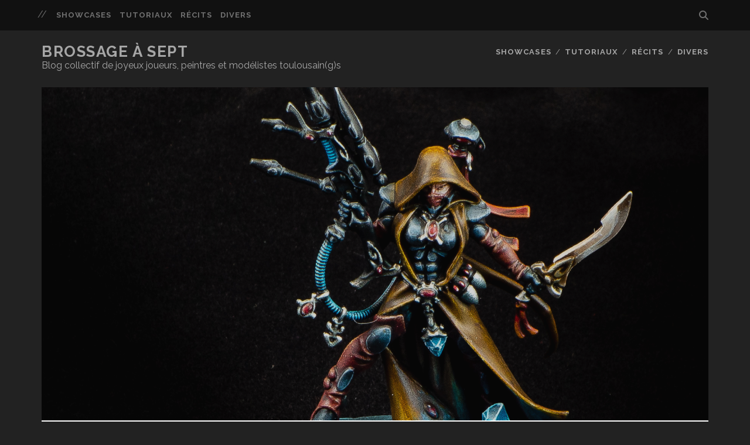

--- FILE ---
content_type: text/html; charset=UTF-8
request_url: https://www.brossage-a-sept.fr/2021/09/05/bsf-amallyn-shadowguide-asuryani-ranger/
body_size: 14477
content:
<!DOCTYPE html>
<!--[if IE 9 ]>
<html class="ie9" lang="fr-FR"> <![endif]-->
<!--[if (gt IE 9)|!(IE)]><!-->
<html lang="fr-FR"><!--<![endif]-->

<head>
	
<!-- Author Meta Tags by Molongui Authorship, visit: https://wordpress.org/plugins/molongui-authorship/ -->
<meta name="author" content="Nhawk">
<!-- /Molongui Authorship -->

<title>BSF &#8211; Amallyn Shadowguide, Asuryani Ranger &#8211; Brossage à Sept</title>
<meta name='robots' content='max-image-preview:large' />
<meta charset="UTF-8" />
<meta name="viewport" content="width=device-width, initial-scale=1" />
<meta name="template" content="Tracks 1.81" />
<link rel='dns-prefetch' href='//fonts.googleapis.com' />
<link rel="alternate" type="application/rss+xml" title="Brossage à Sept &raquo; Flux" href="https://www.brossage-a-sept.fr/feed/" />
<link rel="alternate" type="application/rss+xml" title="Brossage à Sept &raquo; Flux des commentaires" href="https://www.brossage-a-sept.fr/comments/feed/" />
<link rel="alternate" type="application/rss+xml" title="Brossage à Sept &raquo; BSF &#8211; Amallyn Shadowguide, Asuryani Ranger Flux des commentaires" href="https://www.brossage-a-sept.fr/2021/09/05/bsf-amallyn-shadowguide-asuryani-ranger/feed/" />
<link rel="alternate" title="oEmbed (JSON)" type="application/json+oembed" href="https://www.brossage-a-sept.fr/wp-json/oembed/1.0/embed?url=https%3A%2F%2Fwww.brossage-a-sept.fr%2F2021%2F09%2F05%2Fbsf-amallyn-shadowguide-asuryani-ranger%2F" />
<link rel="alternate" title="oEmbed (XML)" type="text/xml+oembed" href="https://www.brossage-a-sept.fr/wp-json/oembed/1.0/embed?url=https%3A%2F%2Fwww.brossage-a-sept.fr%2F2021%2F09%2F05%2Fbsf-amallyn-shadowguide-asuryani-ranger%2F&#038;format=xml" />
<style id='wp-img-auto-sizes-contain-inline-css' type='text/css'>
img:is([sizes=auto i],[sizes^="auto," i]){contain-intrinsic-size:3000px 1500px}
/*# sourceURL=wp-img-auto-sizes-contain-inline-css */
</style>
<style id='wp-emoji-styles-inline-css' type='text/css'>

	img.wp-smiley, img.emoji {
		display: inline !important;
		border: none !important;
		box-shadow: none !important;
		height: 1em !important;
		width: 1em !important;
		margin: 0 0.07em !important;
		vertical-align: -0.1em !important;
		background: none !important;
		padding: 0 !important;
	}
/*# sourceURL=wp-emoji-styles-inline-css */
</style>
<style id='wp-block-library-inline-css' type='text/css'>
:root{--wp-block-synced-color:#7a00df;--wp-block-synced-color--rgb:122,0,223;--wp-bound-block-color:var(--wp-block-synced-color);--wp-editor-canvas-background:#ddd;--wp-admin-theme-color:#007cba;--wp-admin-theme-color--rgb:0,124,186;--wp-admin-theme-color-darker-10:#006ba1;--wp-admin-theme-color-darker-10--rgb:0,107,160.5;--wp-admin-theme-color-darker-20:#005a87;--wp-admin-theme-color-darker-20--rgb:0,90,135;--wp-admin-border-width-focus:2px}@media (min-resolution:192dpi){:root{--wp-admin-border-width-focus:1.5px}}.wp-element-button{cursor:pointer}:root .has-very-light-gray-background-color{background-color:#eee}:root .has-very-dark-gray-background-color{background-color:#313131}:root .has-very-light-gray-color{color:#eee}:root .has-very-dark-gray-color{color:#313131}:root .has-vivid-green-cyan-to-vivid-cyan-blue-gradient-background{background:linear-gradient(135deg,#00d084,#0693e3)}:root .has-purple-crush-gradient-background{background:linear-gradient(135deg,#34e2e4,#4721fb 50%,#ab1dfe)}:root .has-hazy-dawn-gradient-background{background:linear-gradient(135deg,#faaca8,#dad0ec)}:root .has-subdued-olive-gradient-background{background:linear-gradient(135deg,#fafae1,#67a671)}:root .has-atomic-cream-gradient-background{background:linear-gradient(135deg,#fdd79a,#004a59)}:root .has-nightshade-gradient-background{background:linear-gradient(135deg,#330968,#31cdcf)}:root .has-midnight-gradient-background{background:linear-gradient(135deg,#020381,#2874fc)}:root{--wp--preset--font-size--normal:16px;--wp--preset--font-size--huge:42px}.has-regular-font-size{font-size:1em}.has-larger-font-size{font-size:2.625em}.has-normal-font-size{font-size:var(--wp--preset--font-size--normal)}.has-huge-font-size{font-size:var(--wp--preset--font-size--huge)}.has-text-align-center{text-align:center}.has-text-align-left{text-align:left}.has-text-align-right{text-align:right}.has-fit-text{white-space:nowrap!important}#end-resizable-editor-section{display:none}.aligncenter{clear:both}.items-justified-left{justify-content:flex-start}.items-justified-center{justify-content:center}.items-justified-right{justify-content:flex-end}.items-justified-space-between{justify-content:space-between}.screen-reader-text{border:0;clip-path:inset(50%);height:1px;margin:-1px;overflow:hidden;padding:0;position:absolute;width:1px;word-wrap:normal!important}.screen-reader-text:focus{background-color:#ddd;clip-path:none;color:#444;display:block;font-size:1em;height:auto;left:5px;line-height:normal;padding:15px 23px 14px;text-decoration:none;top:5px;width:auto;z-index:100000}html :where(.has-border-color){border-style:solid}html :where([style*=border-top-color]){border-top-style:solid}html :where([style*=border-right-color]){border-right-style:solid}html :where([style*=border-bottom-color]){border-bottom-style:solid}html :where([style*=border-left-color]){border-left-style:solid}html :where([style*=border-width]){border-style:solid}html :where([style*=border-top-width]){border-top-style:solid}html :where([style*=border-right-width]){border-right-style:solid}html :where([style*=border-bottom-width]){border-bottom-style:solid}html :where([style*=border-left-width]){border-left-style:solid}html :where(img[class*=wp-image-]){height:auto;max-width:100%}:where(figure){margin:0 0 1em}html :where(.is-position-sticky){--wp-admin--admin-bar--position-offset:var(--wp-admin--admin-bar--height,0px)}@media screen and (max-width:600px){html :where(.is-position-sticky){--wp-admin--admin-bar--position-offset:0px}}

/*# sourceURL=wp-block-library-inline-css */
</style><style id='wp-block-gallery-inline-css' type='text/css'>
.blocks-gallery-grid:not(.has-nested-images),.wp-block-gallery:not(.has-nested-images){display:flex;flex-wrap:wrap;list-style-type:none;margin:0;padding:0}.blocks-gallery-grid:not(.has-nested-images) .blocks-gallery-image,.blocks-gallery-grid:not(.has-nested-images) .blocks-gallery-item,.wp-block-gallery:not(.has-nested-images) .blocks-gallery-image,.wp-block-gallery:not(.has-nested-images) .blocks-gallery-item{display:flex;flex-direction:column;flex-grow:1;justify-content:center;margin:0 1em 1em 0;position:relative;width:calc(50% - 1em)}.blocks-gallery-grid:not(.has-nested-images) .blocks-gallery-image:nth-of-type(2n),.blocks-gallery-grid:not(.has-nested-images) .blocks-gallery-item:nth-of-type(2n),.wp-block-gallery:not(.has-nested-images) .blocks-gallery-image:nth-of-type(2n),.wp-block-gallery:not(.has-nested-images) .blocks-gallery-item:nth-of-type(2n){margin-right:0}.blocks-gallery-grid:not(.has-nested-images) .blocks-gallery-image figure,.blocks-gallery-grid:not(.has-nested-images) .blocks-gallery-item figure,.wp-block-gallery:not(.has-nested-images) .blocks-gallery-image figure,.wp-block-gallery:not(.has-nested-images) .blocks-gallery-item figure{align-items:flex-end;display:flex;height:100%;justify-content:flex-start;margin:0}.blocks-gallery-grid:not(.has-nested-images) .blocks-gallery-image img,.blocks-gallery-grid:not(.has-nested-images) .blocks-gallery-item img,.wp-block-gallery:not(.has-nested-images) .blocks-gallery-image img,.wp-block-gallery:not(.has-nested-images) .blocks-gallery-item img{display:block;height:auto;max-width:100%;width:auto}.blocks-gallery-grid:not(.has-nested-images) .blocks-gallery-image figcaption,.blocks-gallery-grid:not(.has-nested-images) .blocks-gallery-item figcaption,.wp-block-gallery:not(.has-nested-images) .blocks-gallery-image figcaption,.wp-block-gallery:not(.has-nested-images) .blocks-gallery-item figcaption{background:linear-gradient(0deg,#000000b3,#0000004d 70%,#0000);bottom:0;box-sizing:border-box;color:#fff;font-size:.8em;margin:0;max-height:100%;overflow:auto;padding:3em .77em .7em;position:absolute;text-align:center;width:100%;z-index:2}.blocks-gallery-grid:not(.has-nested-images) .blocks-gallery-image figcaption img,.blocks-gallery-grid:not(.has-nested-images) .blocks-gallery-item figcaption img,.wp-block-gallery:not(.has-nested-images) .blocks-gallery-image figcaption img,.wp-block-gallery:not(.has-nested-images) .blocks-gallery-item figcaption img{display:inline}.blocks-gallery-grid:not(.has-nested-images) figcaption,.wp-block-gallery:not(.has-nested-images) figcaption{flex-grow:1}.blocks-gallery-grid:not(.has-nested-images).is-cropped .blocks-gallery-image a,.blocks-gallery-grid:not(.has-nested-images).is-cropped .blocks-gallery-image img,.blocks-gallery-grid:not(.has-nested-images).is-cropped .blocks-gallery-item a,.blocks-gallery-grid:not(.has-nested-images).is-cropped .blocks-gallery-item img,.wp-block-gallery:not(.has-nested-images).is-cropped .blocks-gallery-image a,.wp-block-gallery:not(.has-nested-images).is-cropped .blocks-gallery-image img,.wp-block-gallery:not(.has-nested-images).is-cropped .blocks-gallery-item a,.wp-block-gallery:not(.has-nested-images).is-cropped .blocks-gallery-item img{flex:1;height:100%;object-fit:cover;width:100%}.blocks-gallery-grid:not(.has-nested-images).columns-1 .blocks-gallery-image,.blocks-gallery-grid:not(.has-nested-images).columns-1 .blocks-gallery-item,.wp-block-gallery:not(.has-nested-images).columns-1 .blocks-gallery-image,.wp-block-gallery:not(.has-nested-images).columns-1 .blocks-gallery-item{margin-right:0;width:100%}@media (min-width:600px){.blocks-gallery-grid:not(.has-nested-images).columns-3 .blocks-gallery-image,.blocks-gallery-grid:not(.has-nested-images).columns-3 .blocks-gallery-item,.wp-block-gallery:not(.has-nested-images).columns-3 .blocks-gallery-image,.wp-block-gallery:not(.has-nested-images).columns-3 .blocks-gallery-item{margin-right:1em;width:calc(33.33333% - .66667em)}.blocks-gallery-grid:not(.has-nested-images).columns-4 .blocks-gallery-image,.blocks-gallery-grid:not(.has-nested-images).columns-4 .blocks-gallery-item,.wp-block-gallery:not(.has-nested-images).columns-4 .blocks-gallery-image,.wp-block-gallery:not(.has-nested-images).columns-4 .blocks-gallery-item{margin-right:1em;width:calc(25% - .75em)}.blocks-gallery-grid:not(.has-nested-images).columns-5 .blocks-gallery-image,.blocks-gallery-grid:not(.has-nested-images).columns-5 .blocks-gallery-item,.wp-block-gallery:not(.has-nested-images).columns-5 .blocks-gallery-image,.wp-block-gallery:not(.has-nested-images).columns-5 .blocks-gallery-item{margin-right:1em;width:calc(20% - .8em)}.blocks-gallery-grid:not(.has-nested-images).columns-6 .blocks-gallery-image,.blocks-gallery-grid:not(.has-nested-images).columns-6 .blocks-gallery-item,.wp-block-gallery:not(.has-nested-images).columns-6 .blocks-gallery-image,.wp-block-gallery:not(.has-nested-images).columns-6 .blocks-gallery-item{margin-right:1em;width:calc(16.66667% - .83333em)}.blocks-gallery-grid:not(.has-nested-images).columns-7 .blocks-gallery-image,.blocks-gallery-grid:not(.has-nested-images).columns-7 .blocks-gallery-item,.wp-block-gallery:not(.has-nested-images).columns-7 .blocks-gallery-image,.wp-block-gallery:not(.has-nested-images).columns-7 .blocks-gallery-item{margin-right:1em;width:calc(14.28571% - .85714em)}.blocks-gallery-grid:not(.has-nested-images).columns-8 .blocks-gallery-image,.blocks-gallery-grid:not(.has-nested-images).columns-8 .blocks-gallery-item,.wp-block-gallery:not(.has-nested-images).columns-8 .blocks-gallery-image,.wp-block-gallery:not(.has-nested-images).columns-8 .blocks-gallery-item{margin-right:1em;width:calc(12.5% - .875em)}.blocks-gallery-grid:not(.has-nested-images).columns-1 .blocks-gallery-image:nth-of-type(1n),.blocks-gallery-grid:not(.has-nested-images).columns-1 .blocks-gallery-item:nth-of-type(1n),.blocks-gallery-grid:not(.has-nested-images).columns-2 .blocks-gallery-image:nth-of-type(2n),.blocks-gallery-grid:not(.has-nested-images).columns-2 .blocks-gallery-item:nth-of-type(2n),.blocks-gallery-grid:not(.has-nested-images).columns-3 .blocks-gallery-image:nth-of-type(3n),.blocks-gallery-grid:not(.has-nested-images).columns-3 .blocks-gallery-item:nth-of-type(3n),.blocks-gallery-grid:not(.has-nested-images).columns-4 .blocks-gallery-image:nth-of-type(4n),.blocks-gallery-grid:not(.has-nested-images).columns-4 .blocks-gallery-item:nth-of-type(4n),.blocks-gallery-grid:not(.has-nested-images).columns-5 .blocks-gallery-image:nth-of-type(5n),.blocks-gallery-grid:not(.has-nested-images).columns-5 .blocks-gallery-item:nth-of-type(5n),.blocks-gallery-grid:not(.has-nested-images).columns-6 .blocks-gallery-image:nth-of-type(6n),.blocks-gallery-grid:not(.has-nested-images).columns-6 .blocks-gallery-item:nth-of-type(6n),.blocks-gallery-grid:not(.has-nested-images).columns-7 .blocks-gallery-image:nth-of-type(7n),.blocks-gallery-grid:not(.has-nested-images).columns-7 .blocks-gallery-item:nth-of-type(7n),.blocks-gallery-grid:not(.has-nested-images).columns-8 .blocks-gallery-image:nth-of-type(8n),.blocks-gallery-grid:not(.has-nested-images).columns-8 .blocks-gallery-item:nth-of-type(8n),.wp-block-gallery:not(.has-nested-images).columns-1 .blocks-gallery-image:nth-of-type(1n),.wp-block-gallery:not(.has-nested-images).columns-1 .blocks-gallery-item:nth-of-type(1n),.wp-block-gallery:not(.has-nested-images).columns-2 .blocks-gallery-image:nth-of-type(2n),.wp-block-gallery:not(.has-nested-images).columns-2 .blocks-gallery-item:nth-of-type(2n),.wp-block-gallery:not(.has-nested-images).columns-3 .blocks-gallery-image:nth-of-type(3n),.wp-block-gallery:not(.has-nested-images).columns-3 .blocks-gallery-item:nth-of-type(3n),.wp-block-gallery:not(.has-nested-images).columns-4 .blocks-gallery-image:nth-of-type(4n),.wp-block-gallery:not(.has-nested-images).columns-4 .blocks-gallery-item:nth-of-type(4n),.wp-block-gallery:not(.has-nested-images).columns-5 .blocks-gallery-image:nth-of-type(5n),.wp-block-gallery:not(.has-nested-images).columns-5 .blocks-gallery-item:nth-of-type(5n),.wp-block-gallery:not(.has-nested-images).columns-6 .blocks-gallery-image:nth-of-type(6n),.wp-block-gallery:not(.has-nested-images).columns-6 .blocks-gallery-item:nth-of-type(6n),.wp-block-gallery:not(.has-nested-images).columns-7 .blocks-gallery-image:nth-of-type(7n),.wp-block-gallery:not(.has-nested-images).columns-7 .blocks-gallery-item:nth-of-type(7n),.wp-block-gallery:not(.has-nested-images).columns-8 .blocks-gallery-image:nth-of-type(8n),.wp-block-gallery:not(.has-nested-images).columns-8 .blocks-gallery-item:nth-of-type(8n){margin-right:0}}.blocks-gallery-grid:not(.has-nested-images) .blocks-gallery-image:last-child,.blocks-gallery-grid:not(.has-nested-images) .blocks-gallery-item:last-child,.wp-block-gallery:not(.has-nested-images) .blocks-gallery-image:last-child,.wp-block-gallery:not(.has-nested-images) .blocks-gallery-item:last-child{margin-right:0}.blocks-gallery-grid:not(.has-nested-images).alignleft,.blocks-gallery-grid:not(.has-nested-images).alignright,.wp-block-gallery:not(.has-nested-images).alignleft,.wp-block-gallery:not(.has-nested-images).alignright{max-width:420px;width:100%}.blocks-gallery-grid:not(.has-nested-images).aligncenter .blocks-gallery-item figure,.wp-block-gallery:not(.has-nested-images).aligncenter .blocks-gallery-item figure{justify-content:center}.wp-block-gallery:not(.is-cropped) .blocks-gallery-item{align-self:flex-start}figure.wp-block-gallery.has-nested-images{align-items:normal}.wp-block-gallery.has-nested-images figure.wp-block-image:not(#individual-image){margin:0;width:calc(50% - var(--wp--style--unstable-gallery-gap, 16px)/2)}.wp-block-gallery.has-nested-images figure.wp-block-image{box-sizing:border-box;display:flex;flex-direction:column;flex-grow:1;justify-content:center;max-width:100%;position:relative}.wp-block-gallery.has-nested-images figure.wp-block-image>a,.wp-block-gallery.has-nested-images figure.wp-block-image>div{flex-direction:column;flex-grow:1;margin:0}.wp-block-gallery.has-nested-images figure.wp-block-image img{display:block;height:auto;max-width:100%!important;width:auto}.wp-block-gallery.has-nested-images figure.wp-block-image figcaption,.wp-block-gallery.has-nested-images figure.wp-block-image:has(figcaption):before{bottom:0;left:0;max-height:100%;position:absolute;right:0}.wp-block-gallery.has-nested-images figure.wp-block-image:has(figcaption):before{backdrop-filter:blur(3px);content:"";height:100%;-webkit-mask-image:linear-gradient(0deg,#000 20%,#0000);mask-image:linear-gradient(0deg,#000 20%,#0000);max-height:40%;pointer-events:none}.wp-block-gallery.has-nested-images figure.wp-block-image figcaption{box-sizing:border-box;color:#fff;font-size:13px;margin:0;overflow:auto;padding:1em;text-align:center;text-shadow:0 0 1.5px #000}.wp-block-gallery.has-nested-images figure.wp-block-image figcaption::-webkit-scrollbar{height:12px;width:12px}.wp-block-gallery.has-nested-images figure.wp-block-image figcaption::-webkit-scrollbar-track{background-color:initial}.wp-block-gallery.has-nested-images figure.wp-block-image figcaption::-webkit-scrollbar-thumb{background-clip:padding-box;background-color:initial;border:3px solid #0000;border-radius:8px}.wp-block-gallery.has-nested-images figure.wp-block-image figcaption:focus-within::-webkit-scrollbar-thumb,.wp-block-gallery.has-nested-images figure.wp-block-image figcaption:focus::-webkit-scrollbar-thumb,.wp-block-gallery.has-nested-images figure.wp-block-image figcaption:hover::-webkit-scrollbar-thumb{background-color:#fffc}.wp-block-gallery.has-nested-images figure.wp-block-image figcaption{scrollbar-color:#0000 #0000;scrollbar-gutter:stable both-edges;scrollbar-width:thin}.wp-block-gallery.has-nested-images figure.wp-block-image figcaption:focus,.wp-block-gallery.has-nested-images figure.wp-block-image figcaption:focus-within,.wp-block-gallery.has-nested-images figure.wp-block-image figcaption:hover{scrollbar-color:#fffc #0000}.wp-block-gallery.has-nested-images figure.wp-block-image figcaption{will-change:transform}@media (hover:none){.wp-block-gallery.has-nested-images figure.wp-block-image figcaption{scrollbar-color:#fffc #0000}}.wp-block-gallery.has-nested-images figure.wp-block-image figcaption{background:linear-gradient(0deg,#0006,#0000)}.wp-block-gallery.has-nested-images figure.wp-block-image figcaption img{display:inline}.wp-block-gallery.has-nested-images figure.wp-block-image figcaption a{color:inherit}.wp-block-gallery.has-nested-images figure.wp-block-image.has-custom-border img{box-sizing:border-box}.wp-block-gallery.has-nested-images figure.wp-block-image.has-custom-border>a,.wp-block-gallery.has-nested-images figure.wp-block-image.has-custom-border>div,.wp-block-gallery.has-nested-images figure.wp-block-image.is-style-rounded>a,.wp-block-gallery.has-nested-images figure.wp-block-image.is-style-rounded>div{flex:1 1 auto}.wp-block-gallery.has-nested-images figure.wp-block-image.has-custom-border figcaption,.wp-block-gallery.has-nested-images figure.wp-block-image.is-style-rounded figcaption{background:none;color:inherit;flex:initial;margin:0;padding:10px 10px 9px;position:relative;text-shadow:none}.wp-block-gallery.has-nested-images figure.wp-block-image.has-custom-border:before,.wp-block-gallery.has-nested-images figure.wp-block-image.is-style-rounded:before{content:none}.wp-block-gallery.has-nested-images figcaption{flex-basis:100%;flex-grow:1;text-align:center}.wp-block-gallery.has-nested-images:not(.is-cropped) figure.wp-block-image:not(#individual-image){margin-bottom:auto;margin-top:0}.wp-block-gallery.has-nested-images.is-cropped figure.wp-block-image:not(#individual-image){align-self:inherit}.wp-block-gallery.has-nested-images.is-cropped figure.wp-block-image:not(#individual-image)>a,.wp-block-gallery.has-nested-images.is-cropped figure.wp-block-image:not(#individual-image)>div:not(.components-drop-zone){display:flex}.wp-block-gallery.has-nested-images.is-cropped figure.wp-block-image:not(#individual-image) a,.wp-block-gallery.has-nested-images.is-cropped figure.wp-block-image:not(#individual-image) img{flex:1 0 0%;height:100%;object-fit:cover;width:100%}.wp-block-gallery.has-nested-images.columns-1 figure.wp-block-image:not(#individual-image){width:100%}@media (min-width:600px){.wp-block-gallery.has-nested-images.columns-3 figure.wp-block-image:not(#individual-image){width:calc(33.33333% - var(--wp--style--unstable-gallery-gap, 16px)*.66667)}.wp-block-gallery.has-nested-images.columns-4 figure.wp-block-image:not(#individual-image){width:calc(25% - var(--wp--style--unstable-gallery-gap, 16px)*.75)}.wp-block-gallery.has-nested-images.columns-5 figure.wp-block-image:not(#individual-image){width:calc(20% - var(--wp--style--unstable-gallery-gap, 16px)*.8)}.wp-block-gallery.has-nested-images.columns-6 figure.wp-block-image:not(#individual-image){width:calc(16.66667% - var(--wp--style--unstable-gallery-gap, 16px)*.83333)}.wp-block-gallery.has-nested-images.columns-7 figure.wp-block-image:not(#individual-image){width:calc(14.28571% - var(--wp--style--unstable-gallery-gap, 16px)*.85714)}.wp-block-gallery.has-nested-images.columns-8 figure.wp-block-image:not(#individual-image){width:calc(12.5% - var(--wp--style--unstable-gallery-gap, 16px)*.875)}.wp-block-gallery.has-nested-images.columns-default figure.wp-block-image:not(#individual-image){width:calc(33.33% - var(--wp--style--unstable-gallery-gap, 16px)*.66667)}.wp-block-gallery.has-nested-images.columns-default figure.wp-block-image:not(#individual-image):first-child:nth-last-child(2),.wp-block-gallery.has-nested-images.columns-default figure.wp-block-image:not(#individual-image):first-child:nth-last-child(2)~figure.wp-block-image:not(#individual-image){width:calc(50% - var(--wp--style--unstable-gallery-gap, 16px)*.5)}.wp-block-gallery.has-nested-images.columns-default figure.wp-block-image:not(#individual-image):first-child:last-child{width:100%}}.wp-block-gallery.has-nested-images.alignleft,.wp-block-gallery.has-nested-images.alignright{max-width:420px;width:100%}.wp-block-gallery.has-nested-images.aligncenter{justify-content:center}
/*# sourceURL=https://www.brossage-a-sept.fr/wp-includes/blocks/gallery/style.min.css */
</style>
<style id='wp-block-image-inline-css' type='text/css'>
.wp-block-image>a,.wp-block-image>figure>a{display:inline-block}.wp-block-image img{box-sizing:border-box;height:auto;max-width:100%;vertical-align:bottom}@media not (prefers-reduced-motion){.wp-block-image img.hide{visibility:hidden}.wp-block-image img.show{animation:show-content-image .4s}}.wp-block-image[style*=border-radius] img,.wp-block-image[style*=border-radius]>a{border-radius:inherit}.wp-block-image.has-custom-border img{box-sizing:border-box}.wp-block-image.aligncenter{text-align:center}.wp-block-image.alignfull>a,.wp-block-image.alignwide>a{width:100%}.wp-block-image.alignfull img,.wp-block-image.alignwide img{height:auto;width:100%}.wp-block-image .aligncenter,.wp-block-image .alignleft,.wp-block-image .alignright,.wp-block-image.aligncenter,.wp-block-image.alignleft,.wp-block-image.alignright{display:table}.wp-block-image .aligncenter>figcaption,.wp-block-image .alignleft>figcaption,.wp-block-image .alignright>figcaption,.wp-block-image.aligncenter>figcaption,.wp-block-image.alignleft>figcaption,.wp-block-image.alignright>figcaption{caption-side:bottom;display:table-caption}.wp-block-image .alignleft{float:left;margin:.5em 1em .5em 0}.wp-block-image .alignright{float:right;margin:.5em 0 .5em 1em}.wp-block-image .aligncenter{margin-left:auto;margin-right:auto}.wp-block-image :where(figcaption){margin-bottom:1em;margin-top:.5em}.wp-block-image.is-style-circle-mask img{border-radius:9999px}@supports ((-webkit-mask-image:none) or (mask-image:none)) or (-webkit-mask-image:none){.wp-block-image.is-style-circle-mask img{border-radius:0;-webkit-mask-image:url('data:image/svg+xml;utf8,<svg viewBox="0 0 100 100" xmlns="http://www.w3.org/2000/svg"><circle cx="50" cy="50" r="50"/></svg>');mask-image:url('data:image/svg+xml;utf8,<svg viewBox="0 0 100 100" xmlns="http://www.w3.org/2000/svg"><circle cx="50" cy="50" r="50"/></svg>');mask-mode:alpha;-webkit-mask-position:center;mask-position:center;-webkit-mask-repeat:no-repeat;mask-repeat:no-repeat;-webkit-mask-size:contain;mask-size:contain}}:root :where(.wp-block-image.is-style-rounded img,.wp-block-image .is-style-rounded img){border-radius:9999px}.wp-block-image figure{margin:0}.wp-lightbox-container{display:flex;flex-direction:column;position:relative}.wp-lightbox-container img{cursor:zoom-in}.wp-lightbox-container img:hover+button{opacity:1}.wp-lightbox-container button{align-items:center;backdrop-filter:blur(16px) saturate(180%);background-color:#5a5a5a40;border:none;border-radius:4px;cursor:zoom-in;display:flex;height:20px;justify-content:center;opacity:0;padding:0;position:absolute;right:16px;text-align:center;top:16px;width:20px;z-index:100}@media not (prefers-reduced-motion){.wp-lightbox-container button{transition:opacity .2s ease}}.wp-lightbox-container button:focus-visible{outline:3px auto #5a5a5a40;outline:3px auto -webkit-focus-ring-color;outline-offset:3px}.wp-lightbox-container button:hover{cursor:pointer;opacity:1}.wp-lightbox-container button:focus{opacity:1}.wp-lightbox-container button:focus,.wp-lightbox-container button:hover,.wp-lightbox-container button:not(:hover):not(:active):not(.has-background){background-color:#5a5a5a40;border:none}.wp-lightbox-overlay{box-sizing:border-box;cursor:zoom-out;height:100vh;left:0;overflow:hidden;position:fixed;top:0;visibility:hidden;width:100%;z-index:100000}.wp-lightbox-overlay .close-button{align-items:center;cursor:pointer;display:flex;justify-content:center;min-height:40px;min-width:40px;padding:0;position:absolute;right:calc(env(safe-area-inset-right) + 16px);top:calc(env(safe-area-inset-top) + 16px);z-index:5000000}.wp-lightbox-overlay .close-button:focus,.wp-lightbox-overlay .close-button:hover,.wp-lightbox-overlay .close-button:not(:hover):not(:active):not(.has-background){background:none;border:none}.wp-lightbox-overlay .lightbox-image-container{height:var(--wp--lightbox-container-height);left:50%;overflow:hidden;position:absolute;top:50%;transform:translate(-50%,-50%);transform-origin:top left;width:var(--wp--lightbox-container-width);z-index:9999999999}.wp-lightbox-overlay .wp-block-image{align-items:center;box-sizing:border-box;display:flex;height:100%;justify-content:center;margin:0;position:relative;transform-origin:0 0;width:100%;z-index:3000000}.wp-lightbox-overlay .wp-block-image img{height:var(--wp--lightbox-image-height);min-height:var(--wp--lightbox-image-height);min-width:var(--wp--lightbox-image-width);width:var(--wp--lightbox-image-width)}.wp-lightbox-overlay .wp-block-image figcaption{display:none}.wp-lightbox-overlay button{background:none;border:none}.wp-lightbox-overlay .scrim{background-color:#fff;height:100%;opacity:.9;position:absolute;width:100%;z-index:2000000}.wp-lightbox-overlay.active{visibility:visible}@media not (prefers-reduced-motion){.wp-lightbox-overlay.active{animation:turn-on-visibility .25s both}.wp-lightbox-overlay.active img{animation:turn-on-visibility .35s both}.wp-lightbox-overlay.show-closing-animation:not(.active){animation:turn-off-visibility .35s both}.wp-lightbox-overlay.show-closing-animation:not(.active) img{animation:turn-off-visibility .25s both}.wp-lightbox-overlay.zoom.active{animation:none;opacity:1;visibility:visible}.wp-lightbox-overlay.zoom.active .lightbox-image-container{animation:lightbox-zoom-in .4s}.wp-lightbox-overlay.zoom.active .lightbox-image-container img{animation:none}.wp-lightbox-overlay.zoom.active .scrim{animation:turn-on-visibility .4s forwards}.wp-lightbox-overlay.zoom.show-closing-animation:not(.active){animation:none}.wp-lightbox-overlay.zoom.show-closing-animation:not(.active) .lightbox-image-container{animation:lightbox-zoom-out .4s}.wp-lightbox-overlay.zoom.show-closing-animation:not(.active) .lightbox-image-container img{animation:none}.wp-lightbox-overlay.zoom.show-closing-animation:not(.active) .scrim{animation:turn-off-visibility .4s forwards}}@keyframes show-content-image{0%{visibility:hidden}99%{visibility:hidden}to{visibility:visible}}@keyframes turn-on-visibility{0%{opacity:0}to{opacity:1}}@keyframes turn-off-visibility{0%{opacity:1;visibility:visible}99%{opacity:0;visibility:visible}to{opacity:0;visibility:hidden}}@keyframes lightbox-zoom-in{0%{transform:translate(calc((-100vw + var(--wp--lightbox-scrollbar-width))/2 + var(--wp--lightbox-initial-left-position)),calc(-50vh + var(--wp--lightbox-initial-top-position))) scale(var(--wp--lightbox-scale))}to{transform:translate(-50%,-50%) scale(1)}}@keyframes lightbox-zoom-out{0%{transform:translate(-50%,-50%) scale(1);visibility:visible}99%{visibility:visible}to{transform:translate(calc((-100vw + var(--wp--lightbox-scrollbar-width))/2 + var(--wp--lightbox-initial-left-position)),calc(-50vh + var(--wp--lightbox-initial-top-position))) scale(var(--wp--lightbox-scale));visibility:hidden}}
/*# sourceURL=https://www.brossage-a-sept.fr/wp-includes/blocks/image/style.min.css */
</style>
<style id='wp-block-paragraph-inline-css' type='text/css'>
.is-small-text{font-size:.875em}.is-regular-text{font-size:1em}.is-large-text{font-size:2.25em}.is-larger-text{font-size:3em}.has-drop-cap:not(:focus):first-letter{float:left;font-size:8.4em;font-style:normal;font-weight:100;line-height:.68;margin:.05em .1em 0 0;text-transform:uppercase}body.rtl .has-drop-cap:not(:focus):first-letter{float:none;margin-left:.1em}p.has-drop-cap.has-background{overflow:hidden}:root :where(p.has-background){padding:1.25em 2.375em}:where(p.has-text-color:not(.has-link-color)) a{color:inherit}p.has-text-align-left[style*="writing-mode:vertical-lr"],p.has-text-align-right[style*="writing-mode:vertical-rl"]{rotate:180deg}
/*# sourceURL=https://www.brossage-a-sept.fr/wp-includes/blocks/paragraph/style.min.css */
</style>
<style id='global-styles-inline-css' type='text/css'>
:root{--wp--preset--aspect-ratio--square: 1;--wp--preset--aspect-ratio--4-3: 4/3;--wp--preset--aspect-ratio--3-4: 3/4;--wp--preset--aspect-ratio--3-2: 3/2;--wp--preset--aspect-ratio--2-3: 2/3;--wp--preset--aspect-ratio--16-9: 16/9;--wp--preset--aspect-ratio--9-16: 9/16;--wp--preset--color--black: #000000;--wp--preset--color--cyan-bluish-gray: #abb8c3;--wp--preset--color--white: #ffffff;--wp--preset--color--pale-pink: #f78da7;--wp--preset--color--vivid-red: #cf2e2e;--wp--preset--color--luminous-vivid-orange: #ff6900;--wp--preset--color--luminous-vivid-amber: #fcb900;--wp--preset--color--light-green-cyan: #7bdcb5;--wp--preset--color--vivid-green-cyan: #00d084;--wp--preset--color--pale-cyan-blue: #8ed1fc;--wp--preset--color--vivid-cyan-blue: #0693e3;--wp--preset--color--vivid-purple: #9b51e0;--wp--preset--gradient--vivid-cyan-blue-to-vivid-purple: linear-gradient(135deg,rgb(6,147,227) 0%,rgb(155,81,224) 100%);--wp--preset--gradient--light-green-cyan-to-vivid-green-cyan: linear-gradient(135deg,rgb(122,220,180) 0%,rgb(0,208,130) 100%);--wp--preset--gradient--luminous-vivid-amber-to-luminous-vivid-orange: linear-gradient(135deg,rgb(252,185,0) 0%,rgb(255,105,0) 100%);--wp--preset--gradient--luminous-vivid-orange-to-vivid-red: linear-gradient(135deg,rgb(255,105,0) 0%,rgb(207,46,46) 100%);--wp--preset--gradient--very-light-gray-to-cyan-bluish-gray: linear-gradient(135deg,rgb(238,238,238) 0%,rgb(169,184,195) 100%);--wp--preset--gradient--cool-to-warm-spectrum: linear-gradient(135deg,rgb(74,234,220) 0%,rgb(151,120,209) 20%,rgb(207,42,186) 40%,rgb(238,44,130) 60%,rgb(251,105,98) 80%,rgb(254,248,76) 100%);--wp--preset--gradient--blush-light-purple: linear-gradient(135deg,rgb(255,206,236) 0%,rgb(152,150,240) 100%);--wp--preset--gradient--blush-bordeaux: linear-gradient(135deg,rgb(254,205,165) 0%,rgb(254,45,45) 50%,rgb(107,0,62) 100%);--wp--preset--gradient--luminous-dusk: linear-gradient(135deg,rgb(255,203,112) 0%,rgb(199,81,192) 50%,rgb(65,88,208) 100%);--wp--preset--gradient--pale-ocean: linear-gradient(135deg,rgb(255,245,203) 0%,rgb(182,227,212) 50%,rgb(51,167,181) 100%);--wp--preset--gradient--electric-grass: linear-gradient(135deg,rgb(202,248,128) 0%,rgb(113,206,126) 100%);--wp--preset--gradient--midnight: linear-gradient(135deg,rgb(2,3,129) 0%,rgb(40,116,252) 100%);--wp--preset--font-size--small: 13px;--wp--preset--font-size--medium: 20px;--wp--preset--font-size--large: 21px;--wp--preset--font-size--x-large: 42px;--wp--preset--font-size--regular: 16px;--wp--preset--font-size--larger: 30px;--wp--preset--spacing--20: 0.44rem;--wp--preset--spacing--30: 0.67rem;--wp--preset--spacing--40: 1rem;--wp--preset--spacing--50: 1.5rem;--wp--preset--spacing--60: 2.25rem;--wp--preset--spacing--70: 3.38rem;--wp--preset--spacing--80: 5.06rem;--wp--preset--shadow--natural: 6px 6px 9px rgba(0, 0, 0, 0.2);--wp--preset--shadow--deep: 12px 12px 50px rgba(0, 0, 0, 0.4);--wp--preset--shadow--sharp: 6px 6px 0px rgba(0, 0, 0, 0.2);--wp--preset--shadow--outlined: 6px 6px 0px -3px rgb(255, 255, 255), 6px 6px rgb(0, 0, 0);--wp--preset--shadow--crisp: 6px 6px 0px rgb(0, 0, 0);}:where(.is-layout-flex){gap: 0.5em;}:where(.is-layout-grid){gap: 0.5em;}body .is-layout-flex{display: flex;}.is-layout-flex{flex-wrap: wrap;align-items: center;}.is-layout-flex > :is(*, div){margin: 0;}body .is-layout-grid{display: grid;}.is-layout-grid > :is(*, div){margin: 0;}:where(.wp-block-columns.is-layout-flex){gap: 2em;}:where(.wp-block-columns.is-layout-grid){gap: 2em;}:where(.wp-block-post-template.is-layout-flex){gap: 1.25em;}:where(.wp-block-post-template.is-layout-grid){gap: 1.25em;}.has-black-color{color: var(--wp--preset--color--black) !important;}.has-cyan-bluish-gray-color{color: var(--wp--preset--color--cyan-bluish-gray) !important;}.has-white-color{color: var(--wp--preset--color--white) !important;}.has-pale-pink-color{color: var(--wp--preset--color--pale-pink) !important;}.has-vivid-red-color{color: var(--wp--preset--color--vivid-red) !important;}.has-luminous-vivid-orange-color{color: var(--wp--preset--color--luminous-vivid-orange) !important;}.has-luminous-vivid-amber-color{color: var(--wp--preset--color--luminous-vivid-amber) !important;}.has-light-green-cyan-color{color: var(--wp--preset--color--light-green-cyan) !important;}.has-vivid-green-cyan-color{color: var(--wp--preset--color--vivid-green-cyan) !important;}.has-pale-cyan-blue-color{color: var(--wp--preset--color--pale-cyan-blue) !important;}.has-vivid-cyan-blue-color{color: var(--wp--preset--color--vivid-cyan-blue) !important;}.has-vivid-purple-color{color: var(--wp--preset--color--vivid-purple) !important;}.has-black-background-color{background-color: var(--wp--preset--color--black) !important;}.has-cyan-bluish-gray-background-color{background-color: var(--wp--preset--color--cyan-bluish-gray) !important;}.has-white-background-color{background-color: var(--wp--preset--color--white) !important;}.has-pale-pink-background-color{background-color: var(--wp--preset--color--pale-pink) !important;}.has-vivid-red-background-color{background-color: var(--wp--preset--color--vivid-red) !important;}.has-luminous-vivid-orange-background-color{background-color: var(--wp--preset--color--luminous-vivid-orange) !important;}.has-luminous-vivid-amber-background-color{background-color: var(--wp--preset--color--luminous-vivid-amber) !important;}.has-light-green-cyan-background-color{background-color: var(--wp--preset--color--light-green-cyan) !important;}.has-vivid-green-cyan-background-color{background-color: var(--wp--preset--color--vivid-green-cyan) !important;}.has-pale-cyan-blue-background-color{background-color: var(--wp--preset--color--pale-cyan-blue) !important;}.has-vivid-cyan-blue-background-color{background-color: var(--wp--preset--color--vivid-cyan-blue) !important;}.has-vivid-purple-background-color{background-color: var(--wp--preset--color--vivid-purple) !important;}.has-black-border-color{border-color: var(--wp--preset--color--black) !important;}.has-cyan-bluish-gray-border-color{border-color: var(--wp--preset--color--cyan-bluish-gray) !important;}.has-white-border-color{border-color: var(--wp--preset--color--white) !important;}.has-pale-pink-border-color{border-color: var(--wp--preset--color--pale-pink) !important;}.has-vivid-red-border-color{border-color: var(--wp--preset--color--vivid-red) !important;}.has-luminous-vivid-orange-border-color{border-color: var(--wp--preset--color--luminous-vivid-orange) !important;}.has-luminous-vivid-amber-border-color{border-color: var(--wp--preset--color--luminous-vivid-amber) !important;}.has-light-green-cyan-border-color{border-color: var(--wp--preset--color--light-green-cyan) !important;}.has-vivid-green-cyan-border-color{border-color: var(--wp--preset--color--vivid-green-cyan) !important;}.has-pale-cyan-blue-border-color{border-color: var(--wp--preset--color--pale-cyan-blue) !important;}.has-vivid-cyan-blue-border-color{border-color: var(--wp--preset--color--vivid-cyan-blue) !important;}.has-vivid-purple-border-color{border-color: var(--wp--preset--color--vivid-purple) !important;}.has-vivid-cyan-blue-to-vivid-purple-gradient-background{background: var(--wp--preset--gradient--vivid-cyan-blue-to-vivid-purple) !important;}.has-light-green-cyan-to-vivid-green-cyan-gradient-background{background: var(--wp--preset--gradient--light-green-cyan-to-vivid-green-cyan) !important;}.has-luminous-vivid-amber-to-luminous-vivid-orange-gradient-background{background: var(--wp--preset--gradient--luminous-vivid-amber-to-luminous-vivid-orange) !important;}.has-luminous-vivid-orange-to-vivid-red-gradient-background{background: var(--wp--preset--gradient--luminous-vivid-orange-to-vivid-red) !important;}.has-very-light-gray-to-cyan-bluish-gray-gradient-background{background: var(--wp--preset--gradient--very-light-gray-to-cyan-bluish-gray) !important;}.has-cool-to-warm-spectrum-gradient-background{background: var(--wp--preset--gradient--cool-to-warm-spectrum) !important;}.has-blush-light-purple-gradient-background{background: var(--wp--preset--gradient--blush-light-purple) !important;}.has-blush-bordeaux-gradient-background{background: var(--wp--preset--gradient--blush-bordeaux) !important;}.has-luminous-dusk-gradient-background{background: var(--wp--preset--gradient--luminous-dusk) !important;}.has-pale-ocean-gradient-background{background: var(--wp--preset--gradient--pale-ocean) !important;}.has-electric-grass-gradient-background{background: var(--wp--preset--gradient--electric-grass) !important;}.has-midnight-gradient-background{background: var(--wp--preset--gradient--midnight) !important;}.has-small-font-size{font-size: var(--wp--preset--font-size--small) !important;}.has-medium-font-size{font-size: var(--wp--preset--font-size--medium) !important;}.has-large-font-size{font-size: var(--wp--preset--font-size--large) !important;}.has-x-large-font-size{font-size: var(--wp--preset--font-size--x-large) !important;}
/*# sourceURL=global-styles-inline-css */
</style>
<style id='core-block-supports-inline-css' type='text/css'>
.wp-block-gallery.wp-block-gallery-1{--wp--style--unstable-gallery-gap:var( --wp--style--gallery-gap-default, var( --gallery-block--gutter-size, var( --wp--style--block-gap, 0.5em ) ) );gap:var( --wp--style--gallery-gap-default, var( --gallery-block--gutter-size, var( --wp--style--block-gap, 0.5em ) ) );}.wp-block-gallery.wp-block-gallery-2{--wp--style--unstable-gallery-gap:var( --wp--style--gallery-gap-default, var( --gallery-block--gutter-size, var( --wp--style--block-gap, 0.5em ) ) );gap:var( --wp--style--gallery-gap-default, var( --gallery-block--gutter-size, var( --wp--style--block-gap, 0.5em ) ) );}.wp-block-gallery.wp-block-gallery-3{--wp--style--unstable-gallery-gap:var( --wp--style--gallery-gap-default, var( --gallery-block--gutter-size, var( --wp--style--block-gap, 0.5em ) ) );gap:var( --wp--style--gallery-gap-default, var( --gallery-block--gutter-size, var( --wp--style--block-gap, 0.5em ) ) );}.wp-block-gallery.wp-block-gallery-4{--wp--style--unstable-gallery-gap:var( --wp--style--gallery-gap-default, var( --gallery-block--gutter-size, var( --wp--style--block-gap, 0.5em ) ) );gap:var( --wp--style--gallery-gap-default, var( --gallery-block--gutter-size, var( --wp--style--block-gap, 0.5em ) ) );}
/*# sourceURL=core-block-supports-inline-css */
</style>

<style id='classic-theme-styles-inline-css' type='text/css'>
/*! This file is auto-generated */
.wp-block-button__link{color:#fff;background-color:#32373c;border-radius:9999px;box-shadow:none;text-decoration:none;padding:calc(.667em + 2px) calc(1.333em + 2px);font-size:1.125em}.wp-block-file__button{background:#32373c;color:#fff;text-decoration:none}
/*# sourceURL=/wp-includes/css/classic-themes.min.css */
</style>
<link rel='stylesheet' id='ct-tracks-google-fonts-css' href='//fonts.googleapis.com/css?family=Raleway%3A400%2C700&#038;subset=latin%2Clatin-ext&#038;display=swap&#038;ver=6.9' type='text/css' media='all' />
<link rel='stylesheet' id='ct-tracks-font-awesome-css' href='https://www.brossage-a-sept.fr/wp-content/themes/tracks/assets/font-awesome/css/all.min.css?ver=6.9' type='text/css' media='all' />
<link rel='stylesheet' id='ct-tracks-style-css' href='https://www.brossage-a-sept.fr/wp-content/themes/tracks/style.css?ver=6.9' type='text/css' media='all' />
<link rel='stylesheet' id='wp-featherlight-css' href='https://www.brossage-a-sept.fr/wp-content/plugins/wp-featherlight/css/wp-featherlight.min.css?ver=1.3.4' type='text/css' media='all' />
<script type="text/javascript" src="https://www.brossage-a-sept.fr/wp-includes/js/jquery/jquery.min.js?ver=3.7.1" id="jquery-core-js"></script>
<script type="text/javascript" src="https://www.brossage-a-sept.fr/wp-includes/js/jquery/jquery-migrate.min.js?ver=3.4.1" id="jquery-migrate-js"></script>
<link rel="https://api.w.org/" href="https://www.brossage-a-sept.fr/wp-json/" /><link rel="alternate" title="JSON" type="application/json" href="https://www.brossage-a-sept.fr/wp-json/wp/v2/posts/2403" /><link rel="EditURI" type="application/rsd+xml" title="RSD" href="https://www.brossage-a-sept.fr/xmlrpc.php?rsd" />
<meta name="generator" content="WordPress 6.9" />
<link rel="canonical" href="https://www.brossage-a-sept.fr/2021/09/05/bsf-amallyn-shadowguide-asuryani-ranger/" />
<link rel='shortlink' href='https://www.brossage-a-sept.fr/?p=2403' />
            <style>
                .molongui-disabled-link
                {
                    border-bottom: none !important;
                    text-decoration: none !important;
                    color: inherit !important;
                    cursor: inherit !important;
                }
                .molongui-disabled-link:hover,
                .molongui-disabled-link:hover span
                {
                    border-bottom: none !important;
                    text-decoration: none !important;
                    color: inherit !important;
                    cursor: inherit !important;
                }
            </style>
            <!-- Analytics by WP Statistics - https://wp-statistics.com -->
<link rel="icon" href="https://www.brossage-a-sept.fr/wp-content/uploads/2024/01/favicon.jpg" sizes="32x32" />
<link rel="icon" href="https://www.brossage-a-sept.fr/wp-content/uploads/2024/01/favicon.jpg" sizes="192x192" />
<link rel="apple-touch-icon" href="https://www.brossage-a-sept.fr/wp-content/uploads/2024/01/favicon.jpg" />
<meta name="msapplication-TileImage" content="https://www.brossage-a-sept.fr/wp-content/uploads/2024/01/favicon.jpg" />
</head>

<body id="tracks" class="wp-singular post-template-default single single-post postid-2403 single-format-standard wp-theme-tracks ct-body wp-featherlight-captions singular singular-post singular-post-2403 not-front standard">
			<div id="overflow-container" class="overflow-container">
		<a class="skip-content" href="#main">Aller au contenu</a>
				<header id="site-header" class="site-header" role="banner">
			<div class='top-navigation'><div class='container'>	<div id="menu-secondary" class="menu-container menu-secondary" role="navigation">
		<button id="toggle-secondary-navigation" class="toggle-secondary-navigation"><i class="fas fa-plus"></i></button>
		<div class="menu"><ul id="menu-secondary-items" class="menu-secondary-items"><li id="menu-item-3071" class="menu-item menu-item-type-taxonomy menu-item-object-category current-post-ancestor current-menu-parent current-post-parent menu-item-3071"><a href="https://www.brossage-a-sept.fr/category/projets/showcases/">Showcases</a></li>
<li id="menu-item-3072" class="menu-item menu-item-type-taxonomy menu-item-object-category current-post-ancestor current-menu-parent current-post-parent menu-item-3072"><a href="https://www.brossage-a-sept.fr/category/projets/tutoriaux/">Tutoriaux</a></li>
<li id="menu-item-3074" class="menu-item menu-item-type-taxonomy menu-item-object-category menu-item-3074"><a href="https://www.brossage-a-sept.fr/category/recits/">Récits</a></li>
<li id="menu-item-3073" class="menu-item menu-item-type-taxonomy menu-item-object-category menu-item-3073"><a href="https://www.brossage-a-sept.fr/category/divers/">Divers</a></li>
</ul></div>	</div>
<div class='search-form-container'>
	<button id="search-icon" class="search-icon">
		<i class="fas fa-search"></i>
	</button>
	<form role="search" method="get" class="search-form" action="https://www.brossage-a-sept.fr/">
		<label class="screen-reader-text">Recherche pour :</label>
		<input type="search" class="search-field" placeholder="Recherche&#8230;" value=""
		       name="s" title="Recherche pour :"/>
		<input type="submit" class="search-submit" value='Allons-y !'/>
	</form>
</div></div></div>						<div class="container">
				<div id="title-info" class="title-info">
					<div id='site-title' class='site-title'><a href='https://www.brossage-a-sept.fr'>Brossage à Sept</a></div>				</div>
				<button id="toggle-navigation" class="toggle-navigation">
	<i class="fas fa-bars"></i>
</button>

<div id="menu-primary-tracks" class="menu-primary-tracks"></div>
<div id="menu-primary" class="menu-container menu-primary" role="navigation">

			<p class="site-description tagline">
			Blog collectif de joyeux joueurs, peintres et modélistes toulousain(g)s		</p>
	<div class="menu"><ul id="menu-primary-items" class="menu-primary-items"><li class="menu-item menu-item-type-taxonomy menu-item-object-category current-post-ancestor current-menu-parent current-post-parent menu-item-3071"><a href="https://www.brossage-a-sept.fr/category/projets/showcases/">Showcases</a></li>
<li class="menu-item menu-item-type-taxonomy menu-item-object-category current-post-ancestor current-menu-parent current-post-parent menu-item-3072"><a href="https://www.brossage-a-sept.fr/category/projets/tutoriaux/">Tutoriaux</a></li>
<li class="menu-item menu-item-type-taxonomy menu-item-object-category menu-item-3074"><a href="https://www.brossage-a-sept.fr/category/recits/">Récits</a></li>
<li class="menu-item menu-item-type-taxonomy menu-item-object-category menu-item-3073"><a href="https://www.brossage-a-sept.fr/category/divers/">Divers</a></li>
</ul></div></div>			</div>
		</header>
						<div id="main" class="main" role="main">
			

	<div id="loop-container" class="loop-container">
		<div class="post-2403 post type-post status-publish format-standard has-post-thumbnail hentry category-projets category-showcases category-tutoriaux tag-blackstone-fortress tag-peinture tag-showcase tag-warhammer-40k tag-warhammer-quest entry full-without-featured odd excerpt-1">
	<div class='featured-image' style='background-image: url(https://www.brossage-a-sept.fr/wp-content/uploads/2021/09/2020-03-20-16h50m40s.jpg)'></div>	<div class="entry-meta">
			<span class="date">5 septembre 2021</span>	<span> / </span>	<span class="author"><a href="https://www.brossage-a-sept.fr/author/nhawkfen/" rel="author" class="molongui-author-link" data-author-id="1">Nhawk</a></span>	<span> / </span>	<span class="category">
	<a href='https://www.brossage-a-sept.fr/category/projets/'>Projets</a>	</span>	</div>
	<div class='entry-header'>
		<h1 class='entry-title'>BSF &#8211; Amallyn Shadowguide, Asuryani Ranger</h1>
	</div>
	<div class="entry-container">
		<div class="entry-content">
			<article>
								
<p>J&rsquo;avais acheté Blackstone Fortress à sa sortie, fin 2018. Puis nous avions fait quelques parties dans mon association, avant que le jeu soit remplacé par plein de nouvelles actualités (tournois interne de l&rsquo;association, nouveaux jeux, nouvelles factions pour AoS ou 40k&#8230;). Depuis, le jeu dormait dans mon placard, en attendant quelque utilité.</p>



<p>A la faveur de défis sur le forum CFM (dont un que j&rsquo;ai organisé), j&rsquo;ai eu l&rsquo;occasion, en janvier 2020, puis janvier 2021, de peindre quelques figurines pour ce jeu.</p>



<p>J&rsquo;ai commencé par peindre l&rsquo;aventurière que je jouais, la Ranger Amallyn Shadowguide, qui sera l&rsquo;objet de cet article.</p>



<p>Comme toujours dans mes projets, je commence par réfléchir au soclage, qui va porter l&rsquo;ambiance de la figurine, et sa cohérence avec le reste du jeu (ou de l&rsquo;armée). J&rsquo;avais acheté un moule en silicone ainsi que des cristaux chez GreenStuffWorld, c&rsquo;était l&rsquo;occasion de les utiliser. J&rsquo;ai donc fait quelques essais à blanc avant d&rsquo;arrêter mon choix.</p>



<figure class="wp-block-gallery columns-2 is-cropped wp-block-gallery-1 is-layout-flex wp-block-gallery-is-layout-flex"><ul class="blocks-gallery-grid"><li class="blocks-gallery-item"><figure><a href="https://www.brossage-a-sept.fr/wp-content/uploads/2021/09/2020-01-11-22-08-36-1-1024x768.jpg"><img fetchpriority="high" decoding="async" width="1024" height="768" src="https://www.brossage-a-sept.fr/wp-content/uploads/2021/09/2020-01-11-22-08-36-1-1024x768.jpg" alt="" data-id="2404" data-link="https://www.brossage-a-sept.fr/?attachment_id=2404" class="wp-image-2404" srcset="https://www.brossage-a-sept.fr/wp-content/uploads/2021/09/2020-01-11-22-08-36-1-1024x768.jpg 1024w, https://www.brossage-a-sept.fr/wp-content/uploads/2021/09/2020-01-11-22-08-36-1-300x225.jpg 300w, https://www.brossage-a-sept.fr/wp-content/uploads/2021/09/2020-01-11-22-08-36-1-768x576.jpg 768w, https://www.brossage-a-sept.fr/wp-content/uploads/2021/09/2020-01-11-22-08-36-1-600x450.jpg 600w, https://www.brossage-a-sept.fr/wp-content/uploads/2021/09/2020-01-11-22-08-36-1.jpg 1365w" sizes="(max-width: 1024px) 100vw, 1024px" /></a></figure></li><li class="blocks-gallery-item"><figure><a href="https://www.brossage-a-sept.fr/wp-content/uploads/2021/09/2020-01-11-22-21-42-1-1024x768.jpg"><img decoding="async" width="1024" height="768" src="https://www.brossage-a-sept.fr/wp-content/uploads/2021/09/2020-01-11-22-21-42-1-1024x768.jpg" alt="" data-id="2405" data-link="https://www.brossage-a-sept.fr/?attachment_id=2405" class="wp-image-2405" srcset="https://www.brossage-a-sept.fr/wp-content/uploads/2021/09/2020-01-11-22-21-42-1-1024x768.jpg 1024w, https://www.brossage-a-sept.fr/wp-content/uploads/2021/09/2020-01-11-22-21-42-1-300x225.jpg 300w, https://www.brossage-a-sept.fr/wp-content/uploads/2021/09/2020-01-11-22-21-42-1-768x576.jpg 768w, https://www.brossage-a-sept.fr/wp-content/uploads/2021/09/2020-01-11-22-21-42-1-600x450.jpg 600w, https://www.brossage-a-sept.fr/wp-content/uploads/2021/09/2020-01-11-22-21-42-1.jpg 1365w" sizes="(max-width: 1024px) 100vw, 1024px" /></a></figure></li><li class="blocks-gallery-item"><figure><a href="https://www.brossage-a-sept.fr/wp-content/uploads/2021/09/2020-01-12-18-44-04-1-1024x1024.jpg"><img decoding="async" width="1024" height="1024" src="https://www.brossage-a-sept.fr/wp-content/uploads/2021/09/2020-01-12-18-44-04-1-1024x1024.jpg" alt="" data-id="2406" data-link="https://www.brossage-a-sept.fr/?attachment_id=2406" class="wp-image-2406" srcset="https://www.brossage-a-sept.fr/wp-content/uploads/2021/09/2020-01-12-18-44-04-1.jpg 1024w, https://www.brossage-a-sept.fr/wp-content/uploads/2021/09/2020-01-12-18-44-04-1-300x300.jpg 300w, https://www.brossage-a-sept.fr/wp-content/uploads/2021/09/2020-01-12-18-44-04-1-150x150.jpg 150w, https://www.brossage-a-sept.fr/wp-content/uploads/2021/09/2020-01-12-18-44-04-1-768x768.jpg 768w, https://www.brossage-a-sept.fr/wp-content/uploads/2021/09/2020-01-12-18-44-04-1-70x70.jpg 70w, https://www.brossage-a-sept.fr/wp-content/uploads/2021/09/2020-01-12-18-44-04-1-600x600.jpg 600w" sizes="(max-width: 1024px) 100vw, 1024px" /></a></figure></li><li class="blocks-gallery-item"><figure><a href="https://www.brossage-a-sept.fr/wp-content/uploads/2021/09/2020-01-13-22-54-32-6.jpg"><img loading="lazy" decoding="async" width="1024" height="1024" src="https://www.brossage-a-sept.fr/wp-content/uploads/2021/09/2020-01-13-22-54-32-6-1024x1024.jpg" alt="" data-id="2407" data-full-url="https://www.brossage-a-sept.fr/wp-content/uploads/2021/09/2020-01-13-22-54-32-6.jpg" data-link="https://www.brossage-a-sept.fr/?attachment_id=2407" class="wp-image-2407" srcset="https://www.brossage-a-sept.fr/wp-content/uploads/2021/09/2020-01-13-22-54-32-6.jpg 1024w, https://www.brossage-a-sept.fr/wp-content/uploads/2021/09/2020-01-13-22-54-32-6-300x300.jpg 300w, https://www.brossage-a-sept.fr/wp-content/uploads/2021/09/2020-01-13-22-54-32-6-150x150.jpg 150w, https://www.brossage-a-sept.fr/wp-content/uploads/2021/09/2020-01-13-22-54-32-6-768x768.jpg 768w, https://www.brossage-a-sept.fr/wp-content/uploads/2021/09/2020-01-13-22-54-32-6-70x70.jpg 70w, https://www.brossage-a-sept.fr/wp-content/uploads/2021/09/2020-01-13-22-54-32-6-600x600.jpg 600w" sizes="auto, (max-width: 1024px) 100vw, 1024px" /></a></figure></li></ul></figure>



<p>Une fois le socle monté, j&rsquo;ai positionné la Ranger dessus afin d&rsquo;avoir une meilleure idée de l&rsquo;ensemble.</p>



<p>Ensuite, je suis passé à la peinture. Afin d&rsquo;être dans le thème du jeu, j&rsquo;ai voulu le socle sombre. Je suis donc parti sur une base Bleu Marine Foncé + Noir (références Prince August), éclaircie avec du Turquoise et de l&rsquo;Ivoire (et tous les mélanges intermédiaires). En m&rsquo;essayant à un léger OSL autour des cristaux.</p>



<div class="wp-block-image"><figure class="aligncenter size-large is-resized"><img loading="lazy" decoding="async" src="https://www.brossage-a-sept.fr/wp-content/uploads/2021/09/socle-987x1024.jpg" alt="" class="wp-image-2410" width="354" height="368" srcset="https://www.brossage-a-sept.fr/wp-content/uploads/2021/09/socle-987x1024.jpg 987w, https://www.brossage-a-sept.fr/wp-content/uploads/2021/09/socle-289x300.jpg 289w, https://www.brossage-a-sept.fr/wp-content/uploads/2021/09/socle-768x797.jpg 768w, https://www.brossage-a-sept.fr/wp-content/uploads/2021/09/socle-1481x1536.jpg 1481w, https://www.brossage-a-sept.fr/wp-content/uploads/2021/09/socle-600x622.jpg 600w, https://www.brossage-a-sept.fr/wp-content/uploads/2021/09/socle.jpg 1656w" sizes="auto, (max-width: 354px) 100vw, 354px" /></figure></div>



<p>Pour la Ranger, j&rsquo;ai appliqué les techniques habituelles, avec les peintures Scale75 pour l&rsquo;armure (ce qui donne ce côté si mat). J&rsquo;avais un peu raté les dégradés sur le manteau. J&rsquo;ai rattrapé ça avec un glacis de peinture Contrast (mais je ne sais plus laquelle !) qui a tout lié.</p>



<figure class="wp-block-gallery columns-2 is-cropped wp-block-gallery-2 is-layout-flex wp-block-gallery-is-layout-flex"><ul class="blocks-gallery-grid"><li class="blocks-gallery-item"><figure><a href="https://www.brossage-a-sept.fr/wp-content/uploads/2021/09/2020-01-25-19-29-01-1-scaled.jpg"><img loading="lazy" decoding="async" width="1024" height="1024" src="https://www.brossage-a-sept.fr/wp-content/uploads/2021/09/2020-01-25-19-29-01-1-1024x1024.jpg" alt="" data-id="2411" data-full-url="https://www.brossage-a-sept.fr/wp-content/uploads/2021/09/2020-01-25-19-29-01-1-scaled.jpg" data-link="https://www.brossage-a-sept.fr/?attachment_id=2411" class="wp-image-2411" srcset="https://www.brossage-a-sept.fr/wp-content/uploads/2021/09/2020-01-25-19-29-01-1-1024x1024.jpg 1024w, https://www.brossage-a-sept.fr/wp-content/uploads/2021/09/2020-01-25-19-29-01-1-300x300.jpg 300w, https://www.brossage-a-sept.fr/wp-content/uploads/2021/09/2020-01-25-19-29-01-1-150x150.jpg 150w, https://www.brossage-a-sept.fr/wp-content/uploads/2021/09/2020-01-25-19-29-01-1-768x768.jpg 768w, https://www.brossage-a-sept.fr/wp-content/uploads/2021/09/2020-01-25-19-29-01-1-1536x1536.jpg 1536w, https://www.brossage-a-sept.fr/wp-content/uploads/2021/09/2020-01-25-19-29-01-1-2048x2048.jpg 2048w, https://www.brossage-a-sept.fr/wp-content/uploads/2021/09/2020-01-25-19-29-01-1-70x70.jpg 70w, https://www.brossage-a-sept.fr/wp-content/uploads/2021/09/2020-01-25-19-29-01-1-600x600.jpg 600w" sizes="auto, (max-width: 1024px) 100vw, 1024px" /></a></figure></li><li class="blocks-gallery-item"><figure><a href="https://www.brossage-a-sept.fr/wp-content/uploads/2021/09/2020-01-25-19-29-01-2-scaled.jpg"><img loading="lazy" decoding="async" width="1024" height="1024" src="https://www.brossage-a-sept.fr/wp-content/uploads/2021/09/2020-01-25-19-29-01-2-1024x1024.jpg" alt="" data-id="2412" data-full-url="https://www.brossage-a-sept.fr/wp-content/uploads/2021/09/2020-01-25-19-29-01-2-scaled.jpg" data-link="https://www.brossage-a-sept.fr/?attachment_id=2412" class="wp-image-2412" srcset="https://www.brossage-a-sept.fr/wp-content/uploads/2021/09/2020-01-25-19-29-01-2-1024x1024.jpg 1024w, https://www.brossage-a-sept.fr/wp-content/uploads/2021/09/2020-01-25-19-29-01-2-300x300.jpg 300w, https://www.brossage-a-sept.fr/wp-content/uploads/2021/09/2020-01-25-19-29-01-2-150x150.jpg 150w, https://www.brossage-a-sept.fr/wp-content/uploads/2021/09/2020-01-25-19-29-01-2-768x768.jpg 768w, https://www.brossage-a-sept.fr/wp-content/uploads/2021/09/2020-01-25-19-29-01-2-1536x1536.jpg 1536w, https://www.brossage-a-sept.fr/wp-content/uploads/2021/09/2020-01-25-19-29-01-2-2048x2048.jpg 2048w, https://www.brossage-a-sept.fr/wp-content/uploads/2021/09/2020-01-25-19-29-01-2-70x70.jpg 70w, https://www.brossage-a-sept.fr/wp-content/uploads/2021/09/2020-01-25-19-29-01-2-600x600.jpg 600w" sizes="auto, (max-width: 1024px) 100vw, 1024px" /></a></figure></li></ul></figure>



<p>Pour le fusil j&rsquo;ai essayé un schéma simple : noir avec un lavis de blanc pour souligner les différentes parties. Et j&rsquo;ai aussi ajouté l&rsquo;OSL sur l&rsquo;intérieur du manteau pour s&rsquo;intégrer avec le socle. </p>



<figure class="wp-block-gallery columns-2 is-cropped wp-block-gallery-3 is-layout-flex wp-block-gallery-is-layout-flex"><ul class="blocks-gallery-grid"><li class="blocks-gallery-item"><figure><a href="https://www.brossage-a-sept.fr/wp-content/uploads/2021/09/2020-01-26-22-04-01-2-scaled.jpg"><img loading="lazy" decoding="async" width="1024" height="1024" src="https://www.brossage-a-sept.fr/wp-content/uploads/2021/09/2020-01-26-22-04-01-2-1024x1024.jpg" alt="" data-id="2415" data-full-url="https://www.brossage-a-sept.fr/wp-content/uploads/2021/09/2020-01-26-22-04-01-2-scaled.jpg" data-link="https://www.brossage-a-sept.fr/?attachment_id=2415" class="wp-image-2415" srcset="https://www.brossage-a-sept.fr/wp-content/uploads/2021/09/2020-01-26-22-04-01-2-1024x1024.jpg 1024w, https://www.brossage-a-sept.fr/wp-content/uploads/2021/09/2020-01-26-22-04-01-2-300x300.jpg 300w, https://www.brossage-a-sept.fr/wp-content/uploads/2021/09/2020-01-26-22-04-01-2-150x150.jpg 150w, https://www.brossage-a-sept.fr/wp-content/uploads/2021/09/2020-01-26-22-04-01-2-768x768.jpg 768w, https://www.brossage-a-sept.fr/wp-content/uploads/2021/09/2020-01-26-22-04-01-2-1536x1536.jpg 1536w, https://www.brossage-a-sept.fr/wp-content/uploads/2021/09/2020-01-26-22-04-01-2-2048x2048.jpg 2048w, https://www.brossage-a-sept.fr/wp-content/uploads/2021/09/2020-01-26-22-04-01-2-70x70.jpg 70w, https://www.brossage-a-sept.fr/wp-content/uploads/2021/09/2020-01-26-22-04-01-2-600x600.jpg 600w" sizes="auto, (max-width: 1024px) 100vw, 1024px" /></a></figure></li><li class="blocks-gallery-item"><figure><a href="https://www.brossage-a-sept.fr/wp-content/uploads/2021/09/2020-01-26-22-04-01-3-scaled.jpg"><img loading="lazy" decoding="async" width="1024" height="1024" src="https://www.brossage-a-sept.fr/wp-content/uploads/2021/09/2020-01-26-22-04-01-3-1024x1024.jpg" alt="" data-id="2416" data-full-url="https://www.brossage-a-sept.fr/wp-content/uploads/2021/09/2020-01-26-22-04-01-3-scaled.jpg" data-link="https://www.brossage-a-sept.fr/?attachment_id=2416" class="wp-image-2416" srcset="https://www.brossage-a-sept.fr/wp-content/uploads/2021/09/2020-01-26-22-04-01-3-1024x1024.jpg 1024w, https://www.brossage-a-sept.fr/wp-content/uploads/2021/09/2020-01-26-22-04-01-3-300x300.jpg 300w, https://www.brossage-a-sept.fr/wp-content/uploads/2021/09/2020-01-26-22-04-01-3-150x150.jpg 150w, https://www.brossage-a-sept.fr/wp-content/uploads/2021/09/2020-01-26-22-04-01-3-768x768.jpg 768w, https://www.brossage-a-sept.fr/wp-content/uploads/2021/09/2020-01-26-22-04-01-3-1536x1536.jpg 1536w, https://www.brossage-a-sept.fr/wp-content/uploads/2021/09/2020-01-26-22-04-01-3-2048x2048.jpg 2048w, https://www.brossage-a-sept.fr/wp-content/uploads/2021/09/2020-01-26-22-04-01-3-70x70.jpg 70w, https://www.brossage-a-sept.fr/wp-content/uploads/2021/09/2020-01-26-22-04-01-3-600x600.jpg 600w" sizes="auto, (max-width: 1024px) 100vw, 1024px" /></a></figure></li></ul></figure>



<p>Et voilà la première aventurière terminée. Et c&rsquo;était aussi mes premiers tests de photo « studio ».</p>



<figure class="wp-block-gallery columns-2 is-cropped wp-block-gallery-4 is-layout-flex wp-block-gallery-is-layout-flex"><ul class="blocks-gallery-grid"><li class="blocks-gallery-item"><figure><a href="https://www.brossage-a-sept.fr/wp-content/uploads/2021/09/2020-03-20-16h50m40s.jpg"><img loading="lazy" decoding="async" width="1024" height="1024" src="https://www.brossage-a-sept.fr/wp-content/uploads/2021/09/2020-03-20-16h50m40s-1024x1024.jpg" alt="" data-id="2419" data-full-url="https://www.brossage-a-sept.fr/wp-content/uploads/2021/09/2020-03-20-16h50m40s.jpg" data-link="https://www.brossage-a-sept.fr/?attachment_id=2419" class="wp-image-2419" srcset="https://www.brossage-a-sept.fr/wp-content/uploads/2021/09/2020-03-20-16h50m40s-1024x1024.jpg 1024w, https://www.brossage-a-sept.fr/wp-content/uploads/2021/09/2020-03-20-16h50m40s-300x300.jpg 300w, https://www.brossage-a-sept.fr/wp-content/uploads/2021/09/2020-03-20-16h50m40s-150x150.jpg 150w, https://www.brossage-a-sept.fr/wp-content/uploads/2021/09/2020-03-20-16h50m40s-768x768.jpg 768w, https://www.brossage-a-sept.fr/wp-content/uploads/2021/09/2020-03-20-16h50m40s-1536x1536.jpg 1536w, https://www.brossage-a-sept.fr/wp-content/uploads/2021/09/2020-03-20-16h50m40s-70x70.jpg 70w, https://www.brossage-a-sept.fr/wp-content/uploads/2021/09/2020-03-20-16h50m40s-600x600.jpg 600w, https://www.brossage-a-sept.fr/wp-content/uploads/2021/09/2020-03-20-16h50m40s.jpg 1756w" sizes="auto, (max-width: 1024px) 100vw, 1024px" /></a></figure></li><li class="blocks-gallery-item"><figure><a href="https://www.brossage-a-sept.fr/wp-content/uploads/2021/09/2020-03-20-16h51m23s.jpg"><img loading="lazy" decoding="async" width="1024" height="1024" src="https://www.brossage-a-sept.fr/wp-content/uploads/2021/09/2020-03-20-16h51m23s-1024x1024.jpg" alt="" data-id="2420" data-full-url="https://www.brossage-a-sept.fr/wp-content/uploads/2021/09/2020-03-20-16h51m23s.jpg" data-link="https://www.brossage-a-sept.fr/?attachment_id=2420" class="wp-image-2420" srcset="https://www.brossage-a-sept.fr/wp-content/uploads/2021/09/2020-03-20-16h51m23s-1024x1024.jpg 1024w, https://www.brossage-a-sept.fr/wp-content/uploads/2021/09/2020-03-20-16h51m23s-300x300.jpg 300w, https://www.brossage-a-sept.fr/wp-content/uploads/2021/09/2020-03-20-16h51m23s-150x150.jpg 150w, https://www.brossage-a-sept.fr/wp-content/uploads/2021/09/2020-03-20-16h51m23s-768x768.jpg 768w, https://www.brossage-a-sept.fr/wp-content/uploads/2021/09/2020-03-20-16h51m23s-1536x1536.jpg 1536w, https://www.brossage-a-sept.fr/wp-content/uploads/2021/09/2020-03-20-16h51m23s-70x70.jpg 70w, https://www.brossage-a-sept.fr/wp-content/uploads/2021/09/2020-03-20-16h51m23s-600x600.jpg 600w, https://www.brossage-a-sept.fr/wp-content/uploads/2021/09/2020-03-20-16h51m23s.jpg 1756w" sizes="auto, (max-width: 1024px) 100vw, 1024px" /></a></figure></li></ul></figure>



<p>Et il faudra attendre un an avant que je m&rsquo;attaque à la suite, que je vous présenterai très bientôt&#8230;</p>



<p></p>
							</article>
		</div>
				<div class='entry-meta-bottom'>
			<nav class="further-reading">
	<p class="prev">
		<span>Article précédent</span>
		<a href="https://www.brossage-a-sept.fr/2021/08/29/peindre-63-zombies/">Zombicide, 63 zombies qui rôdent&#8230;</a>
	</p>
	<p class="next">
		<span>Article suivant</span>
		<a href="https://www.brossage-a-sept.fr/2021/09/12/bsf-ur-025-imperial-robot/">BSF &#8211; UR-025, Imperial Robot</a>
	</p>
</nav>			<div class="entry-categories"><p><span>Catégories</span><a href="https://www.brossage-a-sept.fr/category/projets/" title="View all posts in Projets">Projets</a> <a href="https://www.brossage-a-sept.fr/category/projets/showcases/" title="View all posts in Showcases">Showcases</a> <a href="https://www.brossage-a-sept.fr/category/projets/tutoriaux/" title="View all posts in Tutoriaux">Tutoriaux</a></p></div>			<div class="entry-tags"><p><span>Étiquettes</span><a href="https://www.brossage-a-sept.fr/tag/blackstone-fortress/" title="Afficher tous les articles avec l’étiquette Blackstone Fortress">Blackstone Fortress</a> <a href="https://www.brossage-a-sept.fr/tag/peinture/" title="Afficher tous les articles avec l’étiquette Peinture">Peinture</a> <a href="https://www.brossage-a-sept.fr/tag/showcase/" title="Afficher tous les articles avec l’étiquette Showcase">Showcase</a> <a href="https://www.brossage-a-sept.fr/tag/warhammer-40k/" title="Afficher tous les articles avec l’étiquette Warhammer 40k">Warhammer 40k</a> <a href="https://www.brossage-a-sept.fr/tag/warhammer-quest/" title="Afficher tous les articles avec l’étiquette Warhammer Quest">Warhammer Quest</a></p></div>		</div>
			</div>
</div>	<section id="comments" class="comments">
		<div class="comments-number">
			<h2>
				2 Comments			</h2>
		</div>
		<ol class="comment-list">
					<li class="pingback even thread-even depth-1" id="li-comment-192">
		<article id="comment-192" class="comment">
			<div class="comment-author">
				<img alt='' src='https://www.brossage-a-sept.fr/wp-content/uploads/2020/05/2020-03-20-16h49m28s.jpg' srcset='https://www.brossage-a-sept.fr/wp-content/uploads/2020/05/2020-03-20-16h49m28s.jpg 2x' class='avatar avatar-72 photo' height='72' width='72' loading='lazy' decoding='async'/>				<div>
					<div class="author-name"><a href="https://www.brossage-a-sept.fr/2021/09/12/bsf-ur-025-imperial-robot/" class="url" rel="ugc">BSF &#8211; UR-025, Imperial Robot &#8211; Brossage à Sept</a></div>
					<div class="comment-date">12 septembre 2021</div>
														</div>
			</div>
			<div class="comment-content">
								<p>[&#8230;] an après avoir peint la Ranger, j&#8217;ai été responsable d&#8217;un défi pour le forum CFM : &#8220;Robots &amp; [&#8230;]</p>
			</div>
		</article>
		</li><!-- #comment-## -->
		<li class="pingback odd alt thread-odd thread-alt depth-1" id="li-comment-201">
		<article id="comment-201" class="comment">
			<div class="comment-author">
				<img alt='' src='https://www.brossage-a-sept.fr/wp-content/uploads/2020/05/2020-03-20-16h49m28s.jpg' srcset='https://www.brossage-a-sept.fr/wp-content/uploads/2020/05/2020-03-20-16h49m28s.jpg 2x' class='avatar avatar-72 photo' height='72' width='72' loading='lazy' decoding='async'/>				<div>
					<div class="author-name"><a href="https://www.brossage-a-sept.fr/2021/09/19/bsf-spindle-drones-ur-ghul/" class="url" rel="ugc">BSF &#8211; Spindle Drones &#038; Ur-Ghul &#8211; Brossage à Sept</a></div>
					<div class="comment-date">19 septembre 2021</div>
														</div>
			</div>
			<div class="comment-content">
								<p>[&#8230;] J&#8217;ai commencé par les Ur-Ghul, et effectivement, ils furent très rapides à peindre. Comme je suis parti sur une base plus grise que dans le tuto, le rendu est plus &#8220;froid&#8221;, et j&#8217;en suis bien content. Pas grand chose de plus à dire ici que dans le tuto que j&#8217;ai appliqué à la lettre et les socles qui sont les mêmes que pour la ranger. [&#8230;]</p>
			</div>
		</article>
		</li><!-- #comment-## -->
		</ol>
					<div id="respond" class="comment-respond">
		<h3 id="reply-title" class="comment-reply-title">Laisser un commentaire</h3><p class="must-log-in">Vous devez <a href="https://www.brossage-a-sept.fr/wp-login.php?redirect_to=https%3A%2F%2Fwww.brossage-a-sept.fr%2F2021%2F09%2F05%2Fbsf-amallyn-shadowguide-asuryani-ranger%2F">vous connecter</a> pour publier un commentaire.</p>	</div><!-- #respond -->
		</section>
		</div>

</div> <!-- .main -->

<footer id="site-footer" class="site-footer" role="contentinfo">
	<div id='site-title' class='site-title'><a href='https://www.brossage-a-sept.fr'>Brossage à Sept</a></div>		<div class="design-credit">
		<p>
			<a target="_blank" href="https://www.competethemes.com/tracks/" rel="nofollow">Tracks WordPress Theme</a> by Compete Themes.		</p>
	</div>
</footer>

	<button id="return-top" class="return-top">
		<i class="fas fa-arrow-up"></i>
	</button>

</div><!-- .overflow-container -->

<script type="speculationrules">
{"prefetch":[{"source":"document","where":{"and":[{"href_matches":"/*"},{"not":{"href_matches":["/wp-*.php","/wp-admin/*","/wp-content/uploads/*","/wp-content/*","/wp-content/plugins/*","/wp-content/themes/tracks/*","/*\\?(.+)"]}},{"not":{"selector_matches":"a[rel~=\"nofollow\"]"}},{"not":{"selector_matches":".no-prefetch, .no-prefetch a"}}]},"eagerness":"conservative"}]}
</script>
<script type="text/javascript" id="molongui-authorship-byline-js-extra">
/* <![CDATA[ */
var molongui_authorship_byline_params = {"byline_prefix":"","byline_suffix":"","byline_separator":",\u00a0","byline_last_separator":"\u00a0and\u00a0","byline_link_title":"View all posts by","byline_link_class":"","byline_dom_tree":"","byline_dom_prepend":"","byline_dom_append":"","byline_decoder":"v3"};
//# sourceURL=molongui-authorship-byline-js-extra
/* ]]> */
</script>
<script type="text/javascript" src="https://www.brossage-a-sept.fr/wp-content/plugins/molongui-authorship/assets/js/byline.e0b3.min.js?ver=5.2.7" id="molongui-authorship-byline-js"></script>
<script type="text/javascript" src="https://www.brossage-a-sept.fr/wp-content/themes/tracks/js/build/production.min.js?ver=6.9" id="ct-tracks-production-js"></script>
<script type="text/javascript" id="wp-statistics-tracker-js-extra">
/* <![CDATA[ */
var WP_Statistics_Tracker_Object = {"requestUrl":"https://www.brossage-a-sept.fr/wp-json/wp-statistics/v2","ajaxUrl":"https://www.brossage-a-sept.fr/wp-admin/admin-ajax.php","hitParams":{"wp_statistics_hit":1,"source_type":"post","source_id":2403,"search_query":"","signature":"bcf60cb44c7fda93ffe9e418e7a2eb81","endpoint":"hit"},"option":{"dntEnabled":"","bypassAdBlockers":"","consentIntegration":{"name":null,"status":[]},"isPreview":false,"userOnline":false,"trackAnonymously":false,"isWpConsentApiActive":false,"consentLevel":""},"isLegacyEventLoaded":"","customEventAjaxUrl":"https://www.brossage-a-sept.fr/wp-admin/admin-ajax.php?action=wp_statistics_custom_event&nonce=5ffc6a3044","onlineParams":{"wp_statistics_hit":1,"source_type":"post","source_id":2403,"search_query":"","signature":"bcf60cb44c7fda93ffe9e418e7a2eb81","action":"wp_statistics_online_check"},"jsCheckTime":"60000"};
//# sourceURL=wp-statistics-tracker-js-extra
/* ]]> */
</script>
<script type="text/javascript" src="https://www.brossage-a-sept.fr/wp-content/plugins/wp-statistics/assets/js/tracker.js?ver=14.16" id="wp-statistics-tracker-js"></script>
<script type="text/javascript" src="https://www.brossage-a-sept.fr/wp-content/plugins/wp-featherlight/js/wpFeatherlight.pkgd.min.js?ver=1.3.4" id="wp-featherlight-js"></script>
<script id="wp-emoji-settings" type="application/json">
{"baseUrl":"https://s.w.org/images/core/emoji/17.0.2/72x72/","ext":".png","svgUrl":"https://s.w.org/images/core/emoji/17.0.2/svg/","svgExt":".svg","source":{"concatemoji":"https://www.brossage-a-sept.fr/wp-includes/js/wp-emoji-release.min.js?ver=6.9"}}
</script>
<script type="module">
/* <![CDATA[ */
/*! This file is auto-generated */
const a=JSON.parse(document.getElementById("wp-emoji-settings").textContent),o=(window._wpemojiSettings=a,"wpEmojiSettingsSupports"),s=["flag","emoji"];function i(e){try{var t={supportTests:e,timestamp:(new Date).valueOf()};sessionStorage.setItem(o,JSON.stringify(t))}catch(e){}}function c(e,t,n){e.clearRect(0,0,e.canvas.width,e.canvas.height),e.fillText(t,0,0);t=new Uint32Array(e.getImageData(0,0,e.canvas.width,e.canvas.height).data);e.clearRect(0,0,e.canvas.width,e.canvas.height),e.fillText(n,0,0);const a=new Uint32Array(e.getImageData(0,0,e.canvas.width,e.canvas.height).data);return t.every((e,t)=>e===a[t])}function p(e,t){e.clearRect(0,0,e.canvas.width,e.canvas.height),e.fillText(t,0,0);var n=e.getImageData(16,16,1,1);for(let e=0;e<n.data.length;e++)if(0!==n.data[e])return!1;return!0}function u(e,t,n,a){switch(t){case"flag":return n(e,"\ud83c\udff3\ufe0f\u200d\u26a7\ufe0f","\ud83c\udff3\ufe0f\u200b\u26a7\ufe0f")?!1:!n(e,"\ud83c\udde8\ud83c\uddf6","\ud83c\udde8\u200b\ud83c\uddf6")&&!n(e,"\ud83c\udff4\udb40\udc67\udb40\udc62\udb40\udc65\udb40\udc6e\udb40\udc67\udb40\udc7f","\ud83c\udff4\u200b\udb40\udc67\u200b\udb40\udc62\u200b\udb40\udc65\u200b\udb40\udc6e\u200b\udb40\udc67\u200b\udb40\udc7f");case"emoji":return!a(e,"\ud83e\u1fac8")}return!1}function f(e,t,n,a){let r;const o=(r="undefined"!=typeof WorkerGlobalScope&&self instanceof WorkerGlobalScope?new OffscreenCanvas(300,150):document.createElement("canvas")).getContext("2d",{willReadFrequently:!0}),s=(o.textBaseline="top",o.font="600 32px Arial",{});return e.forEach(e=>{s[e]=t(o,e,n,a)}),s}function r(e){var t=document.createElement("script");t.src=e,t.defer=!0,document.head.appendChild(t)}a.supports={everything:!0,everythingExceptFlag:!0},new Promise(t=>{let n=function(){try{var e=JSON.parse(sessionStorage.getItem(o));if("object"==typeof e&&"number"==typeof e.timestamp&&(new Date).valueOf()<e.timestamp+604800&&"object"==typeof e.supportTests)return e.supportTests}catch(e){}return null}();if(!n){if("undefined"!=typeof Worker&&"undefined"!=typeof OffscreenCanvas&&"undefined"!=typeof URL&&URL.createObjectURL&&"undefined"!=typeof Blob)try{var e="postMessage("+f.toString()+"("+[JSON.stringify(s),u.toString(),c.toString(),p.toString()].join(",")+"));",a=new Blob([e],{type:"text/javascript"});const r=new Worker(URL.createObjectURL(a),{name:"wpTestEmojiSupports"});return void(r.onmessage=e=>{i(n=e.data),r.terminate(),t(n)})}catch(e){}i(n=f(s,u,c,p))}t(n)}).then(e=>{for(const n in e)a.supports[n]=e[n],a.supports.everything=a.supports.everything&&a.supports[n],"flag"!==n&&(a.supports.everythingExceptFlag=a.supports.everythingExceptFlag&&a.supports[n]);var t;a.supports.everythingExceptFlag=a.supports.everythingExceptFlag&&!a.supports.flag,a.supports.everything||((t=a.source||{}).concatemoji?r(t.concatemoji):t.wpemoji&&t.twemoji&&(r(t.twemoji),r(t.wpemoji)))});
//# sourceURL=https://www.brossage-a-sept.fr/wp-includes/js/wp-emoji-loader.min.js
/* ]]> */
</script>
</body>
</html>